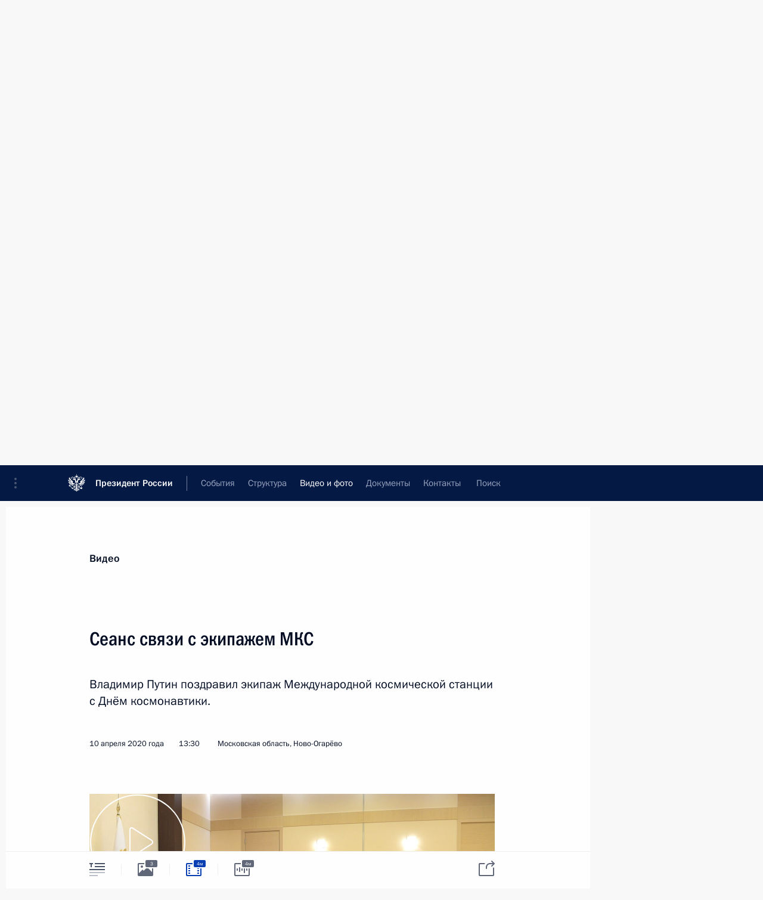

--- FILE ---
content_type: text/html; charset=UTF-8
request_url: http://www.kremlin.ru/multimedia/video/by-date/10.04.2020
body_size: 11966
content:
  <!doctype html> <!--[if lt IE 7 ]> <html class="ie6" lang="ru"> <![endif]--> <!--[if IE 7 ]> <html class="ie7" lang="ru"> <![endif]--> <!--[if IE 8 ]> <html class="ie8" lang="ru"> <![endif]--> <!--[if IE 9 ]> <html class="ie9" lang="ru"> <![endif]--> <!--[if gt IE 8]><!--> <html lang="ru" class="no-js" itemscope="itemscope" xmlns="http://www.w3.org/1999/xhtml" itemtype="http://schema.org/CollectionPage" prefix="og: http://ogp.me/ns# video: http://ogp.me/ns/video# ya: http://webmaster.yandex.ru/vocabularies/"> <!--<![endif]--> <head> <meta charset="utf-8"/> <title itemprop="name">Видеозаписи ∙ Видео и фото ∙ Президент России</title> <meta name="description" content="Новости, стенограммы, фото и видеозаписи, документы, подписанные Президентом России, информация о деятельности Администрации"/> <meta name="keywords" content=""/> <meta itemprop="inLanguage" content="ru"/> <meta name="msapplication-TileColor" content="#091a42"> <meta name="theme-color" content="#ffffff"> <meta name="theme-color" content="#091A42" />  <meta name="viewport" content="width=device-width,initial-scale=1,minimum-scale=0.7,ya-title=#061a44"/>  <meta name="apple-mobile-web-app-capable" content="yes"/> <meta name="apple-mobile-web-app-title" content="Президент России"/> <meta name="format-detection" content="telephone=yes"/> <meta name="apple-mobile-web-app-status-bar-style" content="default"/>  <meta name="msapplication-TileColor" content="#061a44"/> <meta name="msapplication-TileImage" content="/static/mstile-144x144.png"/> <meta name="msapplication-allowDomainApiCalls" content="true"/> <meta name="msapplication-starturl" content="/"/> <meta name="theme-color" content="#061a44"/> <meta name="application-name" content="Президент России"/>   <meta property="og:site_name" content="Президент России"/>  <meta name="twitter:site" content="@KremlinRussia"/>       <link rel="icon" type="image/png" href="/static/favicon-32x32.png" sizes="32x32"/>   <link rel="icon" type="image/png" href="/static/favicon-96x96.png" sizes="96x96"/>   <link rel="icon" type="image/png" href="/static/favicon-16x16.png" sizes="16x16"/>    <link rel="icon" type="image/png" href="/static/android-chrome-192x192.png" sizes="192x192"/> <link rel="manifest" href="/static/ru/manifest.json"/>         <link rel="apple-touch-icon" href="/static/apple-touch-icon-57x57.png" sizes="57x57"/>   <link rel="apple-touch-icon" href="/static/apple-touch-icon-60x60.png" sizes="60x60"/>   <link rel="apple-touch-icon" href="/static/apple-touch-icon-72x72.png" sizes="72x72"/>   <link rel="apple-touch-icon" href="/static/apple-touch-icon-76x76.png" sizes="76x76"/>   <link rel="apple-touch-icon" href="/static/apple-touch-icon-114x114.png" sizes="114x114"/>   <link rel="apple-touch-icon" href="/static/apple-touch-icon-120x120.png" sizes="120x120"/>   <link rel="apple-touch-icon" href="/static/apple-touch-icon-144x144.png" sizes="144x144"/>   <link rel="apple-touch-icon" href="/static/apple-touch-icon-152x152.png" sizes="152x152"/>   <link rel="apple-touch-icon" href="/static/apple-touch-icon-180x180.png" sizes="180x180"/>               <link rel="stylesheet" type="text/css" media="all" href="/static/css/screen.css?ba15e963ac"/> <link rel="stylesheet" href="/static/css/print.css" media="print"/>  <!--[if lt IE 9]> <link rel="stylesheet" href="/static/css/ie8.css"/> <script type="text/javascript" src="/static/js/vendor/html5shiv.js"></script> <script type="text/javascript" src="/static/js/vendor/respond.src.js"></script> <script type="text/javascript" src="/static/js/vendor/Konsole.js"></script> <![endif]--> <!--[if lte IE 9]> <link rel="stylesheet" href="/static/css/ie9.css"/> <script type="text/javascript" src="/static/js/vendor/ierange-m2.js"></script> <![endif]--> <!--[if lte IE 6]> <link rel="stylesheet" href="/static/css/ie6.css"/> <![endif]--> <link rel="alternate" type="text/html" hreflang="en" href="http://en.kremlin.ru/multimedia/video/by-date/10.04.2020"/>   <link rel="author" href="/about"/> <link rel="home" href="/"/> <link rel="search" href="/opensearch.xml" title="Президент России" type="application/opensearchdescription+xml"/>   <link rel="first" href="/multimedia/video"/>   <link rel="last" href="/multimedia/video/page/664"/>   <link rel="prev" href="/multimedia/video/page/185"/>   <link rel="next" href="/multimedia/video/page/187"/>  <link rel="alternate" type="application/atom+xml" href="/multimedia/video/feed" title=""/> <script type="text/javascript">
window.config = {staticUrl: '/static/',mediaUrl: 'http://static.kremlin.ru/media/',internalDomains: 'kremlin.ru|uznai-prezidenta.ru|openkremlin.ru|президент.рф|xn--d1abbgf6aiiy.xn--p1ai'};
</script></head> <body class=""> <div class="header" itemscope="itemscope" itemtype="http://schema.org/WPHeader" role="banner"> <div class="topline topline__menu"> <a class="topline__toggleaside" accesskey="=" aria-label="Меню портала" role="button" href="#sidebar" title="Меню портала"><i></i></a> <div class="topline__in"> <a href="/" class="topline__head" rel="home" accesskey="1" data-title="Президент России"> <i class="topline__logo"></i>Президент России</a> <div class="topline__togglemore" data-url="/mobile-menu"> <i class="topline__togglemore_button"></i> </div> <div class="topline__more"> <nav aria-label="Основное меню"> <ul class="nav"><li class="nav__item" itemscope="itemscope" itemtype="http://schema.org/SiteNavigationElement"> <a href="/events/president/news" class="nav__link" accesskey="2" itemprop="url"><span itemprop="name">События</span></a> </li><li class="nav__item" itemscope="itemscope" itemtype="http://schema.org/SiteNavigationElement"> <a href="/structure/president" class="nav__link" accesskey="3" itemprop="url"><span itemprop="name">Структура</span></a> </li><li class="nav__item" itemscope="itemscope" itemtype="http://schema.org/SiteNavigationElement"> <a href="/multimedia/video" class="nav__link is-active" accesskey="4" itemprop="url"><span itemprop="name">Видео и фото</span></a> </li><li class="nav__item" itemscope="itemscope" itemtype="http://schema.org/SiteNavigationElement"> <a href="/acts/news" class="nav__link" accesskey="5" itemprop="url"><span itemprop="name">Документы</span></a> </li><li class="nav__item" itemscope="itemscope" itemtype="http://schema.org/SiteNavigationElement"> <a href="/contacts" class="nav__link" accesskey="6" itemprop="url"><span itemprop="name">Контакты</span></a> </li> <li class="nav__item last" itemscope="itemscope" itemtype="http://schema.org/SiteNavigationElement"> <a class="nav__link nav__link_search" href="/search" accesskey="7" itemprop="url" title="Глобальный поиск по сайту"> <span itemprop="name">Поиск</span> </a> </li>  </ul> </nav> </div> </div> </div>  <div class="search"> <ul class="search__filter"> <li class="search__filter__item is-active"> <a class="search_without_filter">Искать на сайте</a> </li>   <li class="search__filter__item bank_docs"><a href="/acts/bank">или по банку документов</a></li>  </ul> <div class="search__in">   <form name="search" class="form search__form simple_search" method="get" action="/search" tabindex="-1" role="search" aria-labelledby="search__form__input__label"> <fieldset>  <legend> <label for="search__form__input" class="search__title_main" id="search__form__input__label">Введите запрос для поиска</label> </legend>  <input type="hidden" name="section" class="search__section_value"/> <input type="hidden" name="since" class="search__since_value"/> <input type="hidden" name="till" class="search__till_value"/> <span class="form__field input_wrapper"> <input type="text" name="query" class="search__form__input" id="search__form__input" lang="ru" accesskey="-"  required="required" size="74" title="Введите запрос для поиска" autocomplete="off" data-autocomplete-words-url="/_autocomplete/words" data-autocomplete-url="/_autocomplete"/> <i class="search_icon"></i> <span class="text_overflow__limiter"></span> </span> <span class="form__field button__wrapper">  <button id="search-simple-search-button" class="submit search__form__button">Найти</button> </span> </fieldset> </form>     <form name="doc_search" class="form search__form docs_search" method="get" tabindex="-1" action="/acts/bank/search"> <fieldset> <legend> Поиск по документам </legend>  <div class="form__field form__field_medium"> <label for="doc_search-title-or-number-input"> Название документа или его номер </label> <input type="text" name="title" id="doc_search-title-or-number-input" class="input_doc"  lang="ru" autocomplete="off"/> </div> <div class="form__field form__field_medium"> <label for="doc_search-text-input">Текст в документе</label> <input type="text" name="query" id="doc_search-text-input"  lang="ru"/> </div> <div class="form__field form__fieldlong"> <label for="doc_search-type-select">Вид документа</label> <div class="select2_wrapper"> <select id="doc_search-type-select" name="type" class="select2 dropdown_select"> <option value="" selected="selected"> Все </option>  <option value="3">Указ</option>  <option value="4">Распоряжение</option>  <option value="5">Федеральный закон</option>  <option value="6">Федеральный конституционный закон</option>  <option value="7">Послание</option>  <option value="8">Закон Российской Федерации о поправке к Конституции Российской Федерации</option>  <option value="1">Кодекс</option>  </select> </div> </div> <div class="form__field form__field_halflonger"> <label id="doc_search-force-label"> Дата вступления в силу...</label>   <div class="search__form__date period">      <a href="#" role="button" aria-describedby="doc_search-force-label" class="dateblock" data-target="#doc_search-force_since-input" data-min="1991-01-01" data-max="2028-10-18" data-value="2026-01-22" data-start-value="1991-01-01" data-end-value="2028-10-18" data-range="true">  </a> <a class="clear_date_filter hidden" href="#clear" role="button" aria-label="Сбросить дату"><i></i></a> </div>  <input type="hidden" name="force_since" id="doc_search-force_since-input" /> <input type="hidden" name="force_till" id="doc_search-force_till-input" />      </div> <div class="form__field form__field_halflonger"> <label>или дата принятия</label>   <div class="search__form__date period">      <a href="#" role="button" aria-describedby="doc_search-date-label" class="dateblock" data-target="#doc_search-date_since-input" data-min="1991-01-01" data-max="2026-01-22" data-value="2026-01-22" data-start-value="1991-01-01" data-end-value="2026-01-22" data-range="true">  </a> <a class="clear_date_filter hidden" href="#clear" role="button" aria-label="Сбросить дату"><i></i></a> </div>  <input type="hidden" name="date_since" id="doc_search-date_since-input" /> <input type="hidden" name="date_till" id="doc_search-date_till-input" />      </div> <div class="form__field form__fieldshort"> <button type="submit" class="submit search__form__button"> Найти документ </button> </div> </fieldset> <div class="pravo_link">Официальный портал правовой информации <a href="http://pravo.gov.ru/" target="_blank">pravo.gov.ru</a> </div> </form>   </div> </div>  <div class="topline_nav_mobile"></div>  </div> <div class="main-wrapper"> <div class="subnav-view" role="complementary" aria-label="Дополнительное меню">      <div class="content content_subnav multimedia">   <div class="wrapfix__holder"> <div class="wrapfix wrapfix_multimedia">  <div class="content_top__wrap">  <div class="content__in">  <div role="navigation" aria-label="Подменю первого уровня"> <ul class="subnav"> video<li class="" itemscope="itemscope" itemtype="http://schema.org/SiteNavigationElement"> <a class="is-active " href="/multimedia/video" itemprop="url"> <span itemprop="name">Видеозаписи</span> </a> </li><li class="" itemscope="itemscope" itemtype="http://schema.org/SiteNavigationElement"> <a class=" " href="/multimedia/photo" itemprop="url"> <span itemprop="name">Фотографии</span> </a> </li><li class="is-last" itemscope="itemscope" itemtype="http://schema.org/SiteNavigationElement"> <a class=" " href="/multimedia/audio" itemprop="url"> <span itemprop="name">Аудиозаписи</span> </a> </li></ul> </div> </div> <hr class="content__sep" aria-hidden="true"/> <div class="content__in">   <a class="dateblock" data-url="/multimedia/video/calendar/YEAR" data-date-url="/multimedia/video/by-date/DATE" data-max="2026-01-22" data-min="1999-12-31" data-format="mmmm, yyyy" data-value="2020-04-10" href="#focus" role="button"> <span class="special-hidden">Календарь:</span>Апрель, 2020</a>   <div role="navigation" aria-label="Подменю второго уровня"> <ul class="subnav subnav_secondary"><li class="" itemscope="itemscope" itemtype="http://schema.org/SiteNavigationElement"> <a class="is-active " href="/multimedia/video" itemprop="url"> <span itemprop="name">Все материалы</span> </a> </li><li class="" itemscope="itemscope" itemtype="http://schema.org/SiteNavigationElement"> <a class=" " href="/multimedia/video/section/speeches" itemprop="url"> <span itemprop="name">Выступления</span> </a> </li><li class="" itemscope="itemscope" itemtype="http://schema.org/SiteNavigationElement"> <a class=" " href="/multimedia/video/section/conferences" itemprop="url"> <span itemprop="name">Совещания, встречи</span> </a> </li><li class="is-last" itemscope="itemscope" itemtype="http://schema.org/SiteNavigationElement"> <a class=" " href="/multimedia/video/section/interviews" itemprop="url"> <span itemprop="name">Встречи со СМИ</span> </a> </li></ul> </div> </div> <div class="gradient-shadow"></div>  </div> </div> </div>  </div> </div> <div class="wrapsite"> <div class="content-view" role="main"> <div class="content content_main" data-section="Видеозаписи" data-section-href="/multimedia/video"> <div class="content__in"> <h1 class="title_main special-hidden"> Видео и фото &ndash; Видеозаписи </h1>       <a href="/multimedia/video/page/185" class="button button_white more more-prev" rel="prev" accesskey="p">Показать следующие материалы</a><div class="entry-content lister-page" role="list" data-url-template="/multimedia/video/page/PAGE" data-base-url="/multimedia/video" data-path="/multimedia/video/by-date/10.04.2020" data-page="186" data-pages="664">  <div class="media media_wide media__video" data-id="63194" itemscope="itemscope" itemtype="http://schema.org/MediaObject" role="listitem"> <div class="media__top"> <a href="/events/president/news/63194/videos" class="media__linkread"></a> <h2 class="media__title" itemprop="name"><a
                    href="/events/president/news/63194/videos">Совещание о санитарно-эпидемиологической обстановке в России</a></h2> <div class="media__meta">    <time class="media__published" datetime="2020-04-13" itemprop="datePublished">13 апреля 2020 года</time><div class="media__place">Московская область, Ново-Огарёво</div><div class="media__data"><i class="icon_play"></i> Видео, 48 мин.</div>    </div> </div><div class="media__pic">    <div class="media__container media__container_video u-video masha-ignore" itemscope="itemscope" itemtype="http://schema.org/VideoObject">       <div class="media__video "  data-embed-url="http://kremlin.ru/misc/63194/videos/4525"> <video id="video-4525" preload="none" style="max-width:100%; width: 100%; height: 382px;background:rgb(226, 210, 174);background:linear-gradient(270deg, #e2d2ae 0%, rgba(226,210,174,0) 100%),linear-gradient(0deg, #c8785b 0%, rgba(200,120,91,0) 100%),linear-gradient(180deg, #978872 0%, rgba(151,136,114,0) 100%),linear-gradient(90deg, #3f414b 0%, rgba(63,65,75,0) 100%);;" poster="http://static.kremlin.ru/media/events/video/image/medium/czyVAnJzb3RAGF0wWkwzmp7q045yjOAb.jpg" data-at2x="http://static.kremlin.ru/media/events/video/image/medium2x/Z53KoJThzUOPADof8QDgfKTZlQNwrBy7.jpg" controls="controls"  height="382"> <source type="video/mp4" src="http://static.kremlin.ru/media/events/video/ru/video_low/uJe9FX7h4JG1crTM6Kg6Ru1xqkfrc2Qe.mp4" data-quality="low" data-label="Стандартное качество, 218.7&nbsp;МБ" data-filename="Soveshchanie_o_sanitarno-epidemiologicheskoi_obstanovk.mp4" />  <source type="video/mp4" src="http://static.kremlin.ru/media/events/video/ru/video_high/S1xweOUMrIjhRRw8N02YyIsJaWDc7leT.mp4" data-quality="high" data-label="Высокое качество, 1.4&nbsp;ГБ" data-filename="Soveshchanie_o_sanitarno-epidemiologicheskoi_obstanovk-HD.mp4" /> <img    src="http://static.kremlin.ru/media/events/video/image/medium/czyVAnJzb3RAGF0wWkwzmp7q045yjOAb.jpg" srcset="http://static.kremlin.ru/media/events/video/image/medium2x/Z53KoJThzUOPADof8QDgfKTZlQNwrBy7.jpg 2x" style="background:rgb(226, 210, 174);background:linear-gradient(270deg, #e2d2ae 0%, rgba(226,210,174,0) 100%),linear-gradient(0deg, #c8785b 0%, rgba(200,120,91,0) 100%),linear-gradient(180deg, #978872 0%, rgba(151,136,114,0) 100%),linear-gradient(90deg, #3f414b 0%, rgba(63,65,75,0) 100%);"   title="Совещание о санитарно-эпидемиологической обстановке в России" alt="Совещание о санитарно-эпидемиологической обстановке в России" class="photo thumbnail" itemprop="image"/> </video> <a href="/events/president/news/63194/videos" class="media__videolink" title="Воспроизвести видео"> <i class="media__videolinkicon"></i> </a> </div>  <meta itemprop="name" content="Совещание о санитарно-эпидемиологической обстановке в России"/> <meta itemprop="description" content="Совещание о санитарно-эпидемиологической обстановке в России"/> <meta itemprop="caption" content="Совещание о санитарно-эпидемиологической обстановке в России"/> <meta itemprop="url" content="http://static.kremlin.ru/media/events/video/ru/video_high/S1xweOUMrIjhRRw8N02YyIsJaWDc7leT.mp4"/> <span itemprop="thumbnail" itemscope="itemscope" itemtype="http://schema.org/ImageObject" hidden="hidden" class="hidden"> <meta itemprop="contentUrl" content="http://static.kremlin.ru/media/events/video/image/medium/czyVAnJzb3RAGF0wWkwzmp7q045yjOAb.jpg"/>  </span> <meta itemprop="duration" content="T48M4S"/> <meta itemprop="datePublished" content="2020-04-13"/> <meta itemprop="uploadDate" content="2020-04-13"/> <meta itemprop="isFamilyFriendly" content="true"/> <meta itemprop="license" content="СС">  <meta itemprop="content_id" content="video-4525"/> <meta itemprop="isOfficial" content="true"/> <meta itemprop="status" content="published"/> <meta itemprop="inLanguage" content="ru"/> <meta itemprop="productionCountry" content="RU"/> <div class="video__description masha-ignore">Совещание о санитарно-эпидемиологической обстановке в России</div>   </div>  </div></div>  <hr class="sep"/><div class="cols"><div class="col">  <div class="media media_narrow media__video" data-id="63184" itemscope="itemscope" itemtype="http://schema.org/MediaObject" role="listitem"> <div class="media__top"> <a href="/events/president/news/63184/videos" class="media__linkread"></a> <h2 class="media__title" itemprop="name"><a
                    href="/events/president/news/63184/videos">Совещание по вопросам развития ракетно-космической отрасли</a></h2> <div class="media__meta">  <time class="media__published" datetime="2020-04-10" itemprop="datePublished">10 апреля 2020 года</time><div class="media__data"><i class="icon_play"></i> Видео, 18 мин. </div>    </div> </div><div class="media__pic">  <img    src="http://static.kremlin.ru/media/events/video/image/small/aNudht2KdQYXu3YuPjt3S311eHiTt3qX.jpg" srcset="http://static.kremlin.ru/media/events/video/image/small2x/1NAnKyidHNZOnd7AVvsv3v22dh5XYUes.jpg 2x" style="background:rgb(255, 255, 229);background:linear-gradient(270deg, #ffffe5 0%, rgba(255,255,229,0) 100%),linear-gradient(90deg, #b9a37e 0%, rgba(185,163,126,0) 100%),linear-gradient(180deg, #2f1911 0%, rgba(47,25,17,0) 100%),linear-gradient(0deg, #e33020 0%, rgba(227,48,32,0) 100%);"   width="320" height="220" alt="Совещание по вопросам развития ракетно-космической отрасли" class="image"/> <div class="media__link"> <a href="/events/president/news/63184/videos" class="media__linkread"><span class="media__linkvideo"><i></i></span></a> </div>  </div></div>  </div><div class="col nd">  <div class="media media_narrow media__video" data-id="63183" itemscope="itemscope" itemtype="http://schema.org/MediaObject" role="listitem"> <div class="media__top"> <a href="/events/president/news/63183/videos" class="media__linkread"></a> <h2 class="media__title" itemprop="name"><a
                    href="/events/president/news/63183/videos">Сеанс связи с экипажем МКС</a></h2> <div class="media__meta">  <time class="media__published" datetime="2020-04-10" itemprop="datePublished">10 апреля 2020 года</time><div class="media__data"><i class="icon_play"></i> Видео, 4 мин. </div>    </div> </div><div class="media__pic">  <img    src="http://static.kremlin.ru/media/events/video/image/small/7ygDpz3Wn3AO2TRP6PILMPPLjO1wyZ8g.jpg" srcset="http://static.kremlin.ru/media/events/video/image/small2x/C5B2euFRZ6w4JZUMFd3paUEsC4Flaohz.jpg 2x" style="background:rgb(235, 211, 150);background:linear-gradient(270deg, #ebd396 0%, rgba(235,211,150,0) 100%),linear-gradient(90deg, #4d382a 0%, rgba(77,56,42,0) 100%),linear-gradient(0deg, #9e875f 0%, rgba(158,135,95,0) 100%),linear-gradient(180deg, #72c0fa 0%, rgba(114,192,250,0) 100%);"   width="320" height="220" alt="Сеанс связи с экипажем МКС" class="image"/> <div class="media__link"> <a href="/events/president/news/63183/videos" class="media__linkread"><span class="media__linkvideo"><i></i></span></a> </div>  </div></div>  </div></div>  <div class="media media_wide media__video" data-id="63180" itemscope="itemscope" itemtype="http://schema.org/MediaObject" role="listitem"> <div class="media__top"> <a href="/events/president/news/63180/videos" class="media__linkread"></a> <h2 class="media__title" itemprop="name"><a
                    href="/events/president/news/63180/videos">Совещание с постоянными членами Совета Безопасности</a></h2> <div class="media__meta">    <time class="media__published" datetime="2020-04-09" itemprop="datePublished">9 апреля 2020 года</time><div class="media__place">Московская область, Ново-Огарёво</div><div class="media__data"><i class="icon_play"></i> Видео, 1 мин.</div>    </div> </div><div class="media__pic">    <div class="media__container media__container_video u-video masha-ignore" itemscope="itemscope" itemtype="http://schema.org/VideoObject">       <div class="media__video "  data-embed-url="http://kremlin.ru/misc/63180/videos/4521"> <video id="video-4521" preload="none" style="max-width:100%; width: 100%; height: 382px;background:rgb(66, 56, 43);background:linear-gradient(90deg, #42382b 0%, rgba(66,56,43,0) 100%),linear-gradient(180deg, #ffe0b3 0%, rgba(255,224,179,0) 100%),linear-gradient(0deg, #9d8052 0%, rgba(157,128,82,0) 100%),linear-gradient(270deg, #5cd0f9 0%, rgba(92,208,249,0) 100%);;" poster="http://static.kremlin.ru/media/events/video/image/medium/9762ApLRrappjvZf7UWlYr4HzUBrhjAH.jpg" data-at2x="http://static.kremlin.ru/media/events/video/image/medium2x/7Zbz1462PSlwM4qzYnWrcaPEEBYYOCxA.jpg" controls="controls"  height="382"> <source type="video/mp4" src="http://static.kremlin.ru/media/events/video/ru/video_low/p3injlxLUsAzDXYfGAMPdckiy3hduR6g.mp4" data-quality="low" data-label="Стандартное качество, 5.1&nbsp;МБ" data-filename="Soveshchanie_s_postoiannymi_chlenami_Soveta.mp4" />  <source type="video/mp4" src="http://static.kremlin.ru/media/events/video/ru/video_high/CyL8ekiTx4jeTeUMrpSgfgPlyn2mR1LG.mp4" data-quality="high" data-label="Высокое качество, 36.8&nbsp;МБ" data-filename="Soveshchanie_s_postoiannymi_chlenami_Soveta-HD.mp4" /> <img    src="http://static.kremlin.ru/media/events/video/image/medium/9762ApLRrappjvZf7UWlYr4HzUBrhjAH.jpg" srcset="http://static.kremlin.ru/media/events/video/image/medium2x/7Zbz1462PSlwM4qzYnWrcaPEEBYYOCxA.jpg 2x" style="background:rgb(66, 56, 43);background:linear-gradient(90deg, #42382b 0%, rgba(66,56,43,0) 100%),linear-gradient(180deg, #ffe0b3 0%, rgba(255,224,179,0) 100%),linear-gradient(0deg, #9d8052 0%, rgba(157,128,82,0) 100%),linear-gradient(270deg, #5cd0f9 0%, rgba(92,208,249,0) 100%);"   title="Совещание с постоянными членами Совета Безопасности" alt="Совещание с постоянными членами Совета Безопасности" class="photo thumbnail" itemprop="image"/> </video> <a href="/events/president/news/63180/videos" class="media__videolink" title="Воспроизвести видео"> <i class="media__videolinkicon"></i> </a> </div>  <meta itemprop="name" content="Совещание с постоянными членами Совета Безопасности"/> <meta itemprop="description" content="Совещание с постоянными членами Совета Безопасности"/> <meta itemprop="caption" content="Совещание с постоянными членами Совета Безопасности"/> <meta itemprop="url" content="http://static.kremlin.ru/media/events/video/ru/video_high/CyL8ekiTx4jeTeUMrpSgfgPlyn2mR1LG.mp4"/> <span itemprop="thumbnail" itemscope="itemscope" itemtype="http://schema.org/ImageObject" hidden="hidden" class="hidden"> <meta itemprop="contentUrl" content="http://static.kremlin.ru/media/events/video/image/medium/9762ApLRrappjvZf7UWlYr4HzUBrhjAH.jpg"/>  </span> <meta itemprop="duration" content="T1M18S"/> <meta itemprop="datePublished" content="2020-04-09"/> <meta itemprop="uploadDate" content="2020-04-09"/> <meta itemprop="isFamilyFriendly" content="true"/> <meta itemprop="license" content="СС">  <meta itemprop="content_id" content="video-4521"/> <meta itemprop="isOfficial" content="true"/> <meta itemprop="status" content="published"/> <meta itemprop="inLanguage" content="ru"/> <meta itemprop="productionCountry" content="RU"/> <div class="video__description masha-ignore">Совещание с постоянными членами Совета Безопасности</div>   </div>  </div></div>  <hr class="sep"/>  <div class="media media_wide media__video" data-id="63176" itemscope="itemscope" itemtype="http://schema.org/MediaObject" role="listitem"> <div class="media__top"> <a href="/events/president/news/63176/videos" class="media__linkread"></a> <h2 class="media__title" itemprop="name"><a
                    href="/events/president/news/63176/videos">Совещание с главами регионов по борьбе с распространением коронавируса в России</a></h2> <div class="media__meta">    <time class="media__published" datetime="2020-04-08" itemprop="datePublished">8 апреля 2020 года</time><div class="media__place">Московская область, Ново-Огарёво</div><div class="media__data"><i class="icon_play"></i> Видео, 20 мин.</div>    </div> </div><div class="media__pic">    <div class="media__container media__container_video u-video masha-ignore" itemscope="itemscope" itemtype="http://schema.org/VideoObject">       <div class="media__video "  data-embed-url="http://kremlin.ru/misc/63176/videos/4519"> <video id="video-4519" preload="none" style="max-width:100%; width: 100%; height: 382px;background:rgb(215, 192, 139);background:linear-gradient(270deg, #d7c08b 0%, rgba(215,192,139,0) 100%),linear-gradient(0deg, #b39265 0%, rgba(179,146,101,0) 100%),linear-gradient(90deg, #352518 0%, rgba(53,37,24,0) 100%),linear-gradient(180deg, #6c5840 0%, rgba(108,88,64,0) 100%);;" poster="http://static.kremlin.ru/media/events/video/image/medium/IAEg0Cyh0MamWlnyplholujAM7O74NRA.jpg" data-at2x="http://static.kremlin.ru/media/events/video/image/medium2x/JcnpqrrUf5HHc4qZtI7UIWrlcxpNz2At.jpg" controls="controls"  height="382"> <source type="video/mp4" src="http://static.kremlin.ru/media/events/video/ru/video_low/ADcZLFACk0Pvjmxwy10R6jABFiytvOzv.mp4" data-quality="low" data-label="Стандартное качество, 97.4&nbsp;МБ" data-filename="Vstupitelnoe_slovo_na_soveshchanii_s_glavami_regiono.mp4" />  <source type="video/mp4" src="http://static.kremlin.ru/media/events/video/ru/video_high/Aq8tnQfq2xahO8cP9TDGHQvPTnHi0TVI.mp4" data-quality="high" data-label="Высокое качество, 614.0&nbsp;МБ" data-filename="Vstupitelnoe_slovo_na_soveshchanii_s_glavami_regiono-HD.mp4" /> <img    src="http://static.kremlin.ru/media/events/video/image/medium/IAEg0Cyh0MamWlnyplholujAM7O74NRA.jpg" srcset="http://static.kremlin.ru/media/events/video/image/medium2x/JcnpqrrUf5HHc4qZtI7UIWrlcxpNz2At.jpg 2x" style="background:rgb(215, 192, 139);background:linear-gradient(270deg, #d7c08b 0%, rgba(215,192,139,0) 100%),linear-gradient(0deg, #b39265 0%, rgba(179,146,101,0) 100%),linear-gradient(90deg, #352518 0%, rgba(53,37,24,0) 100%),linear-gradient(180deg, #6c5840 0%, rgba(108,88,64,0) 100%);"   title="Вступительное слово на совещании с главами регионов по борьбе с распространением коронавируса в России" alt="Вступительное слово на совещании с главами регионов по борьбе с распространением коронавируса в России" class="photo thumbnail" itemprop="image"/> </video> <a href="/events/president/news/63176/videos" class="media__videolink" title="Воспроизвести видео"> <i class="media__videolinkicon"></i> </a> </div>  <meta itemprop="name" content="Вступительное слово на совещании с главами регионов по борьбе с распространением коронавируса в России"/> <meta itemprop="description" content="Вступительное слово на совещании с главами регионов по борьбе с распространением коронавируса в России"/> <meta itemprop="caption" content="Вступительное слово на совещании с главами регионов по борьбе с распространением коронавируса в России"/> <meta itemprop="url" content="http://static.kremlin.ru/media/events/video/ru/video_high/Aq8tnQfq2xahO8cP9TDGHQvPTnHi0TVI.mp4"/> <span itemprop="thumbnail" itemscope="itemscope" itemtype="http://schema.org/ImageObject" hidden="hidden" class="hidden"> <meta itemprop="contentUrl" content="http://static.kremlin.ru/media/events/video/image/medium/IAEg0Cyh0MamWlnyplholujAM7O74NRA.jpg"/>  </span> <meta itemprop="duration" content="T19M59S"/> <meta itemprop="datePublished" content="2020-04-08"/> <meta itemprop="uploadDate" content="2020-04-08"/> <meta itemprop="isFamilyFriendly" content="true"/> <meta itemprop="license" content="СС">  <meta itemprop="content_id" content="video-4519"/> <meta itemprop="isOfficial" content="true"/> <meta itemprop="status" content="published"/> <meta itemprop="inLanguage" content="ru"/> <meta itemprop="productionCountry" content="RU"/> <div class="video__description masha-ignore">Вступительное слово на совещании с главами регионов по борьбе с распространением коронавируса в России</div>   </div>  </div></div>  <hr class="sep"/>  <div class="media media_wide media__video" data-id="63173" itemscope="itemscope" itemtype="http://schema.org/MediaObject" role="listitem"> <div class="media__top"> <a href="/events/president/news/63173/videos" class="media__linkread"></a> <h2 class="media__title smaller" itemprop="name"><a
                    href="/events/president/news/63173/videos">Совещание по вопросам развития ситуации с коронавирусной инфекцией и мерам по её профилактике</a></h2> <div class="media__meta">    <time class="media__published" datetime="2020-04-07" itemprop="datePublished">7 апреля 2020 года</time><div class="media__place">Московская область, Ново-Огарёво</div><div class="media__data"><i class="icon_play"></i> Видео, 1 ч.</div>    </div> </div><div class="media__pic">    <div class="media__container media__container_video u-video masha-ignore" itemscope="itemscope" itemtype="http://schema.org/VideoObject">       <div class="media__video "  data-embed-url="http://kremlin.ru/misc/63173/videos/4518"> <video id="video-4518" preload="none" style="max-width:100%; width: 100%; height: 382px;background:rgb(210, 197, 159);background:linear-gradient(270deg, #d2c59f 0%, rgba(210,197,159,0) 100%),linear-gradient(90deg, #35221d 0%, rgba(53,34,29,0) 100%),linear-gradient(180deg, #5ba2fe 0%, rgba(91,162,254,0) 100%),linear-gradient(0deg, #8a7156 0%, rgba(138,113,86,0) 100%);;" poster="http://static.kremlin.ru/media/events/video/image/medium/D9YswFYFbhscAHrTF6bijVJX4WEUzzEs.jpg" data-at2x="http://static.kremlin.ru/media/events/video/image/medium2x/Y1vmZxbFUrz3oApNMVAmLbGURJNSAeGc.jpg" controls="controls"  height="382"> <source type="video/mp4" src="http://static.kremlin.ru/media/events/video/ru/video_low/vtRVmilLYM3EH4mhMmSKPxFGMKcv4X16.mp4" data-quality="low" data-label="Стандартное качество, 207.4&nbsp;МБ" data-filename="Soveshchanie_po_voprosam_razvitiia_situatsii.mp4" />  <source type="video/mp4" src="http://static.kremlin.ru/media/events/video/ru/video_high/RmrxIXPDMdWMi5R9fsag1K22shgCG2ST.mp4" data-quality="high" data-label="Высокое качество, 1.5&nbsp;ГБ" data-filename="Soveshchanie_po_voprosam_razvitiia_situatsii-HD.mp4" /> <img    src="http://static.kremlin.ru/media/events/video/image/medium/D9YswFYFbhscAHrTF6bijVJX4WEUzzEs.jpg" srcset="http://static.kremlin.ru/media/events/video/image/medium2x/Y1vmZxbFUrz3oApNMVAmLbGURJNSAeGc.jpg 2x" style="background:rgb(210, 197, 159);background:linear-gradient(270deg, #d2c59f 0%, rgba(210,197,159,0) 100%),linear-gradient(90deg, #35221d 0%, rgba(53,34,29,0) 100%),linear-gradient(180deg, #5ba2fe 0%, rgba(91,162,254,0) 100%),linear-gradient(0deg, #8a7156 0%, rgba(138,113,86,0) 100%);"   title="Совещание по вопросам развития ситуации с коронавирусной инфекцией и мерам по её профилактике" alt="Совещание по вопросам развития ситуации с коронавирусной инфекцией и мерам по её профилактике" class="photo thumbnail" itemprop="image"/> </video> <a href="/events/president/news/63173/videos" class="media__videolink" title="Воспроизвести видео"> <i class="media__videolinkicon"></i> </a> </div>  <meta itemprop="name" content="Совещание по вопросам развития ситуации с коронавирусной инфекцией и мерам по её профилактике"/> <meta itemprop="description" content="Совещание по вопросам развития ситуации с коронавирусной инфекцией и мерам по её профилактике"/> <meta itemprop="caption" content="Совещание по вопросам развития ситуации с коронавирусной инфекцией и мерам по её профилактике"/> <meta itemprop="url" content="http://static.kremlin.ru/media/events/video/ru/video_high/RmrxIXPDMdWMi5R9fsag1K22shgCG2ST.mp4"/> <span itemprop="thumbnail" itemscope="itemscope" itemtype="http://schema.org/ImageObject" hidden="hidden" class="hidden"> <meta itemprop="contentUrl" content="http://static.kremlin.ru/media/events/video/image/medium/D9YswFYFbhscAHrTF6bijVJX4WEUzzEs.jpg"/>  </span> <meta itemprop="duration" content="T52M37S"/> <meta itemprop="datePublished" content="2020-04-07"/> <meta itemprop="uploadDate" content="2020-04-07"/> <meta itemprop="isFamilyFriendly" content="true"/> <meta itemprop="license" content="СС">  <meta itemprop="content_id" content="video-4518"/> <meta itemprop="isOfficial" content="true"/> <meta itemprop="status" content="published"/> <meta itemprop="inLanguage" content="ru"/> <meta itemprop="productionCountry" content="RU"/>  </div>  </div></div>  <hr class="sep"/><div class="cols"><div class="col">  <div class="media media_narrow media__video" data-id="63179" itemscope="itemscope" itemtype="http://schema.org/MediaObject" role="listitem"> <div class="media__top"> <a href="/events/president/news/63179/videos" class="media__linkread"></a> <h2 class="media__title smaller" itemprop="name"><a
                    href="/events/president/news/63179/videos">Заседание Комиссии по вопросам военно-технического сотрудничества с иностранными государствами</a></h2> <div class="media__meta">  <time class="media__published" datetime="2020-04-09" itemprop="datePublished">9 апреля 2020 года</time><div class="media__data"><i class="icon_play"></i> Видео, 38 мин. </div>    </div> </div><div class="media__pic">  <img    src="http://static.kremlin.ru/media/events/video/image/small/hAVYratfR5Z8Su9kHgAbAmYp2AA2bP2I.jpg" srcset="http://static.kremlin.ru/media/events/video/image/small2x/O5nd9ERy0C0FN8p8OpAvOizaykBdjmkC.jpg 2x" style="background:rgb(224, 205, 149);background:linear-gradient(270deg, #e0cd95 0%, rgba(224,205,149,0) 100%),linear-gradient(90deg, #482f15 0%, rgba(72,47,21,0) 100%),linear-gradient(0deg, #6789bd 0%, rgba(103,137,189,0) 100%),linear-gradient(180deg, #ae634b 0%, rgba(174,99,75,0) 100%);"   width="320" height="220" alt="Заседание Комиссии по вопросам военно-технического сотрудничества с иностранными государствами" class="image"/> <div class="media__link"> <a href="/events/president/news/63179/videos" class="media__linkread"><span class="media__linkvideo"><i></i></span></a> </div>  </div></div>  </div><div class="col nd">  <div class="media media_narrow media__video" data-id="63145" itemscope="itemscope" itemtype="http://schema.org/MediaObject" role="listitem"> <div class="media__top"> <a href="/events/president/news/63145/videos" class="media__linkread"></a> <h2 class="media__title" itemprop="name"><a
                    href="/events/president/news/63145/videos">Совещание о ситуации на глобальных энергетических рынках</a></h2> <div class="media__meta">  <time class="media__published" datetime="2020-04-03" itemprop="datePublished">3 апреля 2020 года</time><div class="media__data"><i class="icon_play"></i> Видео, 16 мин. </div>    </div> </div><div class="media__pic">  <img    src="http://static.kremlin.ru/media/events/video/image/small/GI3jpgHOMKXn139NUdQSbvkM01qn0mA0.jpg" srcset="http://static.kremlin.ru/media/events/video/image/small2x/ntbEbzZq275dmAM6smSeAMqBClpVGp7e.jpg 2x" style="background:rgb(239, 216, 166);background:linear-gradient(270deg, #efd8a6 0%, rgba(239,216,166,0) 100%),linear-gradient(90deg, #5a3017 0%, rgba(90,48,23,0) 100%),linear-gradient(180deg, #9c8059 0%, rgba(156,128,89,0) 100%),linear-gradient(0deg, #1b3cdc 0%, rgba(27,60,220,0) 100%);"   width="320" height="220" alt="Совещание о ситуации на глобальных энергетических рынках" class="image"/> <div class="media__link"> <a href="/events/president/news/63145/videos" class="media__linkread"><span class="media__linkvideo"><i></i></span></a> </div>  </div></div>  </div></div></div><a href="/multimedia/video/page/187" class="button button_green more more-next" rel="next" accesskey="n">Показать предыдущие материалы</a>  </div> </div><div class="promoted" role="region" aria-label="Важная новость"> <div class="promoted__in"> <a href="http://kremlin.ru/events/president/news/78815" class="promoted__entry"> <div class="promoted__block"> <h3 class="promoted__title one_line">Итоги года с Владимиром Путиным</h3> <div class="promoted__image" aria-hidden="true"><img class="promoted__pic" src="http://static.kremlin.ru/media/events/highlight-images/index/fzEDJwEHYA9iFG4u4xT5AgHnFbZd1gP2.jpg" srcset="http://static.kremlin.ru/media/events/highlight-images/index/fzEDJwEHYA9iFG4u4xT5AgHnFbZd1gP2.jpg 1x,http://static.kremlin.ru/media/events/highlight-images/index2x/u2gcuc9XLXBfFrCcHWk63NlAXhnM5RyA.jpg 2x" style="background:rgb(42, 29, 47);background:linear-gradient(90deg, #2a1d2f 0%, rgba(42,29,47,0) 100%),linear-gradient(270deg, #5e83f4 0%, rgba(94,131,244,0) 100%),linear-gradient(180deg, #f3d7d3 0%, rgba(243,215,211,0) 100%),linear-gradient(0deg, #935363 0%, rgba(147,83,99,0) 100%);"  width="140" height="100" alt="Итоги года с Владимиром Путиным"/></div> <span class="promoted__date"> 19 декабря 2025 года</span> </div> </a> </div> <div class="gradient-shadow"></div> </div> </div><div class="footer" id="footer" itemscope="itemscope" itemtype="http://schema.org/WPFooter"> <div class="footer__in"> <div role="complementary" aria-label="Карта портала"> <div class="footer__mobile"> <a href="/"> <i class="footer__logo_mob"></i> <div class="mobile_title">Президент России</div> <div class="mobile_caption">Версия официального сайта для мобильных устройств</div> </a> </div> <div class="footer__col col_mob"> <h2 class="footer_title">Разделы сайта Президента<br/>России</h2> <ul class="footer_list nav_mob"><li class="footer_list_item" itemscope="itemscope" itemtype="http://schema.org/SiteNavigationElement"> <a href="/events/president/news"  itemprop="url"> <span itemprop="name">События</span> </a> </li> <li class="footer_list_item" itemscope="itemscope" itemtype="http://schema.org/SiteNavigationElement"> <a href="/structure/president"  itemprop="url"> <span itemprop="name">Структура</span> </a> </li> <li class="footer_list_item" itemscope="itemscope" itemtype="http://schema.org/SiteNavigationElement"> <a href="/multimedia/video"  class="is-active" itemprop="url"> <span itemprop="name">Видео и фото</span> </a> </li> <li class="footer_list_item" itemscope="itemscope" itemtype="http://schema.org/SiteNavigationElement"> <a href="/acts/news"  itemprop="url"> <span itemprop="name">Документы</span> </a> </li> <li class="footer_list_item" itemscope="itemscope" itemtype="http://schema.org/SiteNavigationElement"> <a href="/contacts"  itemprop="url"> <span itemprop="name">Контакты</span> </a> </li>  <li class="footer__search footer_list_item footer__search_open" itemscope="itemscope" itemtype="http://schema.org/SiteNavigationElement"> <a href="/search" itemprop="url"> <i></i> <span itemprop="name">Поиск</span> </a> </li> <li class="footer__search footer_list_item footer__search_hidden" itemscope="itemscope" itemtype="http://schema.org/SiteNavigationElement"> <a href="/search" itemprop="url"> <i></i> <span itemprop="name">Поиск</span> </a> </li> <li class="footer__smi footer_list_item" itemscope="itemscope" itemtype="http://schema.org/SiteNavigationElement"> <a href="/press/announcements" itemprop="url" class="is-special"><i></i><span itemprop="name">Для СМИ</span></a> </li> <li class="footer_list_item" itemscope="itemscope" itemtype="http://schema.org/SiteNavigationElement"> <a href="/subscribe" itemprop="url"><i></i><span itemprop="name">Подписаться</span></a> </li> <li class="footer_list_item hidden_mob" itemscope="itemscope" itemtype="http://schema.org/SiteNavigationElement"> <a href="/catalog/glossary" itemprop="url" rel="glossary"><span itemprop="name">Справочник</span></a> </li> </ul> <ul class="footer_list"> <li class="footer__special" itemscope="itemscope" itemtype="http://schema.org/SiteNavigationElement"> <a href="http://special.kremlin.ru/events/president/news" itemprop="url" class="is-special no-warning"><i></i><span itemprop="name">Версия для людей с ограниченными возможностями</span></a> </li> </ul> <ul class="footer_list nav_mob"> <li itemscope="itemscope" itemtype="http://schema.org/SiteNavigationElement" class="language footer_list_item">   <a href="http://en.kremlin.ru/multimedia/video/by-date/10.04.2020" rel="alternate" hreflang="en" itemprop="url" class=" no-warning"> <span itemprop="name"> English </span> </a> <meta itemprop="inLanguage" content="en"/>   </li> </ul> </div> <div class="footer__col"> <h2 class="footer_title">Информационные ресурсы<br/>Президента России</h2> <ul class="footer_list"> <li class="footer__currentsite footer_list_item" itemscope="itemscope" itemtype="http://schema.org/SiteNavigationElement"> <a href="/" itemprop="url">Президент России<span itemprop="name">Текущий ресурс</span> </a> </li> <li class="footer_list_item"> <a href="http://kremlin.ru/acts/constitution" class="no-warning">Конституция России</a> </li> <li class="footer_list_item"> <a href="http://flag.kremlin.ru/" class="no-warning" rel="external">Государственная символика</a> </li> <li class="footer_list_item"> <a href="https://letters.kremlin.ru/" class="no-warning" rel="external">Обратиться к Президенту</a> </li>  <li class="footer_list_item"> <a href="http://kids.kremlin.ru/" class="no-warning" rel="external"> Президент России —<br/>гражданам школьного возраста </a> </li> <li class="footer_list_item"> <a href="http://tours.kremlin.ru/" class="no-warning" rel="external">Виртуальный тур по<br/>Кремлю</a> </li>  <li class="footer_list_item"> <a href="http://putin.kremlin.ru/" class="no-warning" rel="external">Владимир Путин —<br/>личный сайт</a> </li>  <li class="footer_list_item"> <a href="http://nature.kremlin.ru" class="no-warning" rel="external"> Дикая природа России </a> </li>  </ul> </div> <div class="footer__col"> <h2 class="footer_title">Официальные сетевые ресурсы<br/>Президента России</h2> <ul class="footer_list"> <li class="footer_list_item"> <a href="https://t.me/news_kremlin" rel="me" target="_blank">Telegram-канал</a> </li>  <li class="footer_list_item"> <a href="https://max.ru/news_kremlin" rel="me" target="_blank"> MAX </a> </li> <li class="footer_list_item"> <a href="https://vk.com/kremlin_news" rel="me" target="_blank"> ВКонтакте </a> </li>  <li class="footer_list_item"> <a href="https://rutube.ru/u/kremlin/" rel="me" target="_blank">Rutube</a> </li> <li class="footer_list_item"> <a href="http://www.youtube.ru/user/kremlin" rel="me" target="_blank">YouTube</a> </li> </ul> </div>  <div class="footer__col footer__col_last"> <h2 class="footer_title">Правовая и техническая информация</h2> <ul class="footer_list technical_info"> <li class="footer_list_item" itemscope="itemscope" itemtype="http://schema.org/SiteNavigationElement"> <a href="/about" itemprop="url"> <span itemprop="name">О портале</span> </a> </li> <li class="footer_list_item" itemscope="itemscope" itemtype="http://schema.org/SiteNavigationElement"> <a href="/about/copyrights" itemprop="url"><span itemprop="name">Об использовании информации сайта</span></a> </li> <li class="footer_list_item" itemscope="itemscope" itemtype="http://schema.org/SiteNavigationElement"> <a href="/about/privacy" itemprop="url"><span itemprop="name">О персональных данных пользователей</span></a> </li> <li class="footer_list_item" itemscope="itemscope" itemtype="http://schema.org/SiteNavigationElement"> <a href="/contacts#mailto" itemprop="url"><span itemprop="name">Написать в редакцию</span></a> </li> </ul> </div> </div> <div role="contentinfo"> <div class="footer__license"> <p>Все материалы сайта доступны по лицензии:</p> <p><a href="http://creativecommons.org/licenses/by/4.0/deed.ru" hreflang="ru" class="underline" rel="license" target="_blank">Creative Commons Attribution 4.0 International</a></p> </div> <div class="footer__copy"><span class="flag_white">Администрация </span><span class="flag_blue">Президента России</span><span class="flag_red">2026 год</span> </div> </div> <div class="footer__logo"></div> </div> </div> </div> </div> <div class="gallery__wrap"> <div class="gallery__overlay"></div> <div class="gallery" role="complementary" aria-label="Полноэкранная галерея"></div> </div> <div class="read" role="complementary" aria-label="Материал для чтения"></div> <div class="wrapsite__outside hidden-print"><div class="wrapsite__overlay"></div></div><div class="sidebar" tabindex="-1" itemscope="itemscope" itemtype="http://schema.org/WPSideBar"> <div class="sidebar__content">    <div class="sidebar_lang">  <div class="sidebar_title_wrapper is-visible"> <h2 class="sidebar_title">Официальные сетевые ресурсы</h2> <h3 class="sidebar_title sidebar_title_caption">Президента России</h3> </div> <div class="sidebar_title_wrapper hidden"> <h2 class="sidebar_title">Official Internet Resources</h2> <h3 class="sidebar_title sidebar_title_caption">of the President of Russia</h3> </div> <span class="sidebar_lang_item sidebar_lang_first"> <a tabindex="-1" rel="alternate" hreflang="ru" itemprop="url" > <span>Русский</span> </a> </span><span class="sidebar_lang_item"> <a tabindex="0" href="http://en.kremlin.ru/multimedia/video/by-date/10.04.2020" rel="alternate" hreflang="en" itemprop="url" class="is-active"> <span>English</span> </a> </span> <meta itemprop="inLanguage" content="en"/>   </div> <ul class="sidebar_list">  <li itemscope="itemscope" itemtype="http://schema.org/SiteNavigationElement"> <a href="/press/announcements" class="sidebar__special" itemprop="url" tabindex="0"><span itemprop="name">Для СМИ</span></a> </li> <li itemscope="itemscope" itemtype="http://schema.org/SiteNavigationElement"> <a href="http://special.kremlin.ru/events/president/news" class="sidebar__special no-warning" itemprop="url" tabindex="0"><span itemprop="name">Специальная версия для людей с ограниченными возможностями</span></a> </li>  <li itemscope="itemscope" itemtype="http://schema.org/SiteNavigationElement"> <a href="https://t.me/news_kremlin" class="sidebar__special" itemprop="url" tabindex="0" rel="me" target="_blank" ><span itemprop="name">Telegram-канал</span></a> </li>  <li itemscope="itemscope" itemtype="http://schema.org/SiteNavigationElement"> <a href="https://max.ru/news_kremlin" class="sidebar__special" itemprop="url" tabindex="0" rel="me" target="_blank" ><span itemprop="name"> MAX </span></a> </li> <li itemscope="itemscope" itemtype="http://schema.org/SiteNavigationElement"> <a href="https://vk.com/kremlin_news" class="sidebar__special" itemprop="url" tabindex="0" rel="me" target="_blank" ><span itemprop="name"> ВКонтакте </span></a> </li>  <li itemscope="itemscope" itemtype="http://schema.org/SiteNavigationElement"> <a href="https://rutube.ru/u/kremlin/" class="sidebar__special" itemprop="url" tabindex="0" rel="me" target="_blank" ><span itemprop="name">Rutube</span></a> </li> <li itemscope="itemscope" itemtype="http://schema.org/SiteNavigationElement"> <a href="http://www.youtube.ru/user/kremlin" class="sidebar__special" itemprop="url" tabindex="0" rel="me" target="_blank" ><span itemprop="name">YouTube</span></a> </li> </ul> <ul class="sidebar_list sidebar_list_other"> <li itemscope="itemscope" itemtype="http://schema.org/SiteNavigationElement">  <a href="/" class="no-warning" itemprop="url" tabindex="0">  <span itemprop="name">Сайт Президента России</span> </a> </li>  <li itemscope="itemscope" itemtype="http://schema.org/SiteNavigationElement">  <a href="/acts/constitution" class="no-warning" itemprop="url" tabindex="0">  <span itemprop="name">Конституция России </span> </a> </li>  <li itemscope="itemscope" itemtype="http://schema.org/SiteNavigationElement">  <a href="http://flag.kremlin.ru/" class="no-warning" itemprop="url" tabindex="0" rel="external">  <span itemprop="name">Государственная символика</span></a> </li> <li itemscope="itemscope" itemtype="http://schema.org/SiteNavigationElement"> <a href="https://letters.kremlin.ru/" class="no-warning" itemprop="url" tabindex="0" rel="external"><span itemprop="name">Обратиться к Президенту</span></a> </li>  <li itemscope="itemscope" itemtype="http://schema.org/SiteNavigationElement"> <a href="http://kids.kremlin.ru/" class="no-warning" itemprop="url" tabindex="0" rel="external"><span itemprop="name"> Президент России — гражданам<br/>школьного возраста </span></a> </li> <li itemscope="itemscope" itemtype="http://schema.org/SiteNavigationElement"> <a href="http://tours.kremlin.ru/" class="no-warning" itemprop="url" tabindex="0" rel="external"><span itemprop="name"> Виртуальный тур по Кремлю </span></a> </li>  <li itemscope="itemscope" itemtype="http://schema.org/SiteNavigationElement">  <a href="http://putin.kremlin.ru/" class="no-warning" itemprop="url" tabindex="0" rel="external">  <span itemprop="name">Владимир Путин — личный сайт</span> </a> </li> <li itemscope="itemscope" itemtype="http://schema.org/SiteNavigationElement"> <a href="http://20.kremlin.ru/" class="no-warning" itemprop="url" tabindex="0" rel="external"><span itemprop="name">Путин. 20 лет</span></a> </li>  <li itemscope="itemscope" itemtype="http://schema.org/SiteNavigationElement"> <a href="http://nature.kremlin.ru/" class="no-warning last-in-focus" itemprop="url" tabindex="0" rel="external"><span itemprop="name"> Дикая природа России </span></a> </li>  </ul> </div> <p class="sidebar__signature">Администрация Президента России<br/>2026 год</p> </div><script type="text/javascript" src="/static/js/app.js?39d4bd2fd8"></script></body> </html>